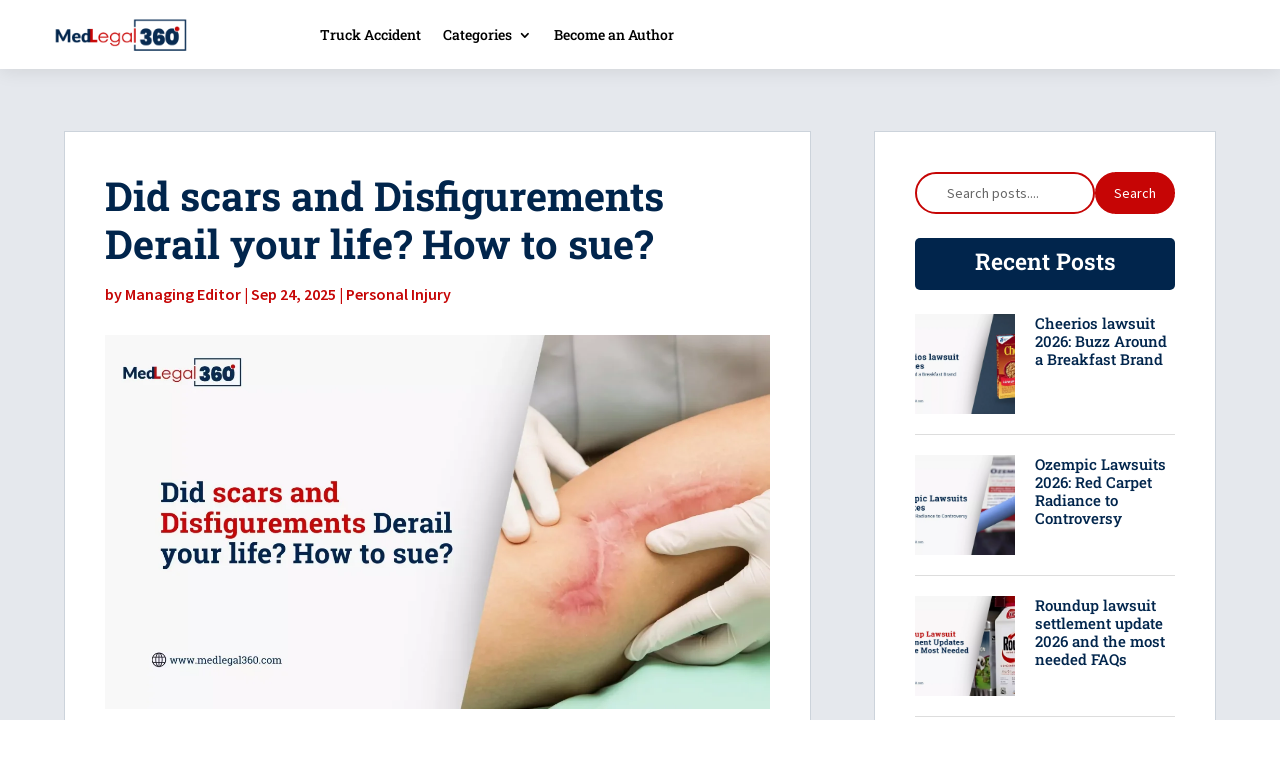

--- FILE ---
content_type: text/css; charset=utf-8
request_url: https://www.medlegal360.com/wp-content/themes/Divi-Child/style.css?ver=6.9
body_size: 203
content:
/*
Theme Name: Divi Child Theme
Version: 1.0.0
Description: Child Theme by LezDotechmed
Author: Vinodkumar Thangaraju
Template: Divi
Author URL: https://www.lezdotechmed.com
*/
 
/*------- Theme Customizations------- */

/*--------------------------------------
---------------Global CSS--------------
--------------------------------------*/

--- FILE ---
content_type: text/css; charset=utf-8
request_url: https://www.medlegal360.com/wp-content/et-cache/global/et-divi-customizer-global.min.css?ver=1761768200
body_size: 1323
content:
body,.et_pb_column_1_2 .et_quote_content blockquote cite,.et_pb_column_1_2 .et_link_content a.et_link_main_url,.et_pb_column_1_3 .et_quote_content blockquote cite,.et_pb_column_3_8 .et_quote_content blockquote cite,.et_pb_column_1_4 .et_quote_content blockquote cite,.et_pb_blog_grid .et_quote_content blockquote cite,.et_pb_column_1_3 .et_link_content a.et_link_main_url,.et_pb_column_3_8 .et_link_content a.et_link_main_url,.et_pb_column_1_4 .et_link_content a.et_link_main_url,.et_pb_blog_grid .et_link_content a.et_link_main_url,body .et_pb_bg_layout_light .et_pb_post p,body .et_pb_bg_layout_dark .et_pb_post p{font-size:16px}.et_pb_slide_content,.et_pb_best_value{font-size:18px}h1,h2,h3,h4,h5,h6{color:#01254c}body{line-height:1.8em}a{color:#c60505}#footer-widgets .footer-widget li:before{top:10.6px}h1,h2,h3,h4,h5,h6,.et_quote_content blockquote p,.et_pb_slide_description .et_pb_slide_title{line-height:1.2em}@media only screen and (min-width:1350px){.et_pb_row{padding:27px 0}.et_pb_section{padding:54px 0}.single.et_pb_pagebuilder_layout.et_full_width_page .et_post_meta_wrapper{padding-top:81px}.et_pb_fullwidth_section{padding:0}}	h1,h2,h3,h4,h5,h6{font-family:'Roboto Slab',Georgia,"Times New Roman",serif}body,input,textarea,select{font-family:'Source Sans Pro',Helvetica,Arial,Lucida,sans-serif}@media all and (max-width:980px){#et-main-area{padding-top:80px!important}}.et_pb_menu li ul{border-top:none;padding:0!important;margin-top:0px}blockquote{border-left:5px solid #c60505;padding:0 40px}blockquote:hover{border-left:10px solid #c60505;transition:0.3s all ease}.et_pb_menu li li{padding:0;background:#01254c;border-bottom:1px solid #fff}.et_pb_menu li li:hover{background:#c60505;border-bottom:1px solid #fff}.et_pb_menu li li a{font-size:14px!important;color:#fff!important;letter-spacing:1px;width:280px}.et_pb_menu li li a:hover{opacity:1}.pa-blog-sidebar-list .entry-featured-image-url{width:100px;float:left;margin-bottom:0!important}.pa-blog-sidebar-list .entry-title,.pa-blog-sidebar-list .post-meta{width:calc(100% - 100px);float:left;padding-left:20px}.et_pb_button{text-decoration:none!important}.pa-blog-sidebar-list .entry-featured-image-url{padding-top:100px;display:block}.pa-blog-sidebar-list .entry-featured-image-url img{position:absolute;height:100%;width:100%;top:0;left:0;right:0;bottom:0;object-fit:cover}.pa-blog-sidebar-list .et_pb_post:not(:last-child){border-bottom:1px solid #dddddd!important;padding-bottom:20px;margin-bottom:20px}.TTwgNWuYTi20jDEZjNUNEjNOiZBAUM3theme--light{display:none!important}.et_divi_100_custom_back_to_top .et_pb_scroll_top{background:#c60505!important;box-shadow:0 2px 4px #c6050561}.et_divi_100_custom_back_to_top--style-6 .et_pb_scroll_top,.et_divi_100_custom_back_to_top--style-6 .et_pb_scroll_top.et-hidden{bottom:200px}.ur-frontend-form.ur-frontend-form--rounded form button[type=submit]{background:#c60505!important}.ur-frontend-form.ur-frontend-form--rounded form button[type=submit]:hover{background:#01254c!important}#user-registration,#user-registration.horizontal{box-shadow:none}.pa-inline-buttons .et_pb_button_module_wrapper{display:inline-block}.pa-inline-buttons{text-align:right!important}#sidebar{width:27.5%;margin-left:-75px;padding-bottom:60px}#sidebar .et_pb_widget{margin-bottom:0px;padding:40px;background:#fff;box-shadow:0px 2px 10px 0px rgb(0 0 0 / 20%)}#main-content .container:before{width:0px}.et_pb_widget ul li{margin-bottom:1px;background:#01254c;padding:6px 10px}.et_pb_widget ul li:hover{background:#C60505}.et_pb_widget a{font-family:'Roboto Slab',Georgia,"Times New Roman",serif;color:#fff;font-size:20px;font-weight:600}.et_pb_widget a:hover{color:#fff!important}blockquote{border-left:5px solid #C60505;padding:0 40px}blockquote:hover{border-left:10px solid #C60505;transition:0.3s all ease}.et_pb_row_0_tb_body{margin-top:80px}.et_pb_row_0{margin-top:80px}